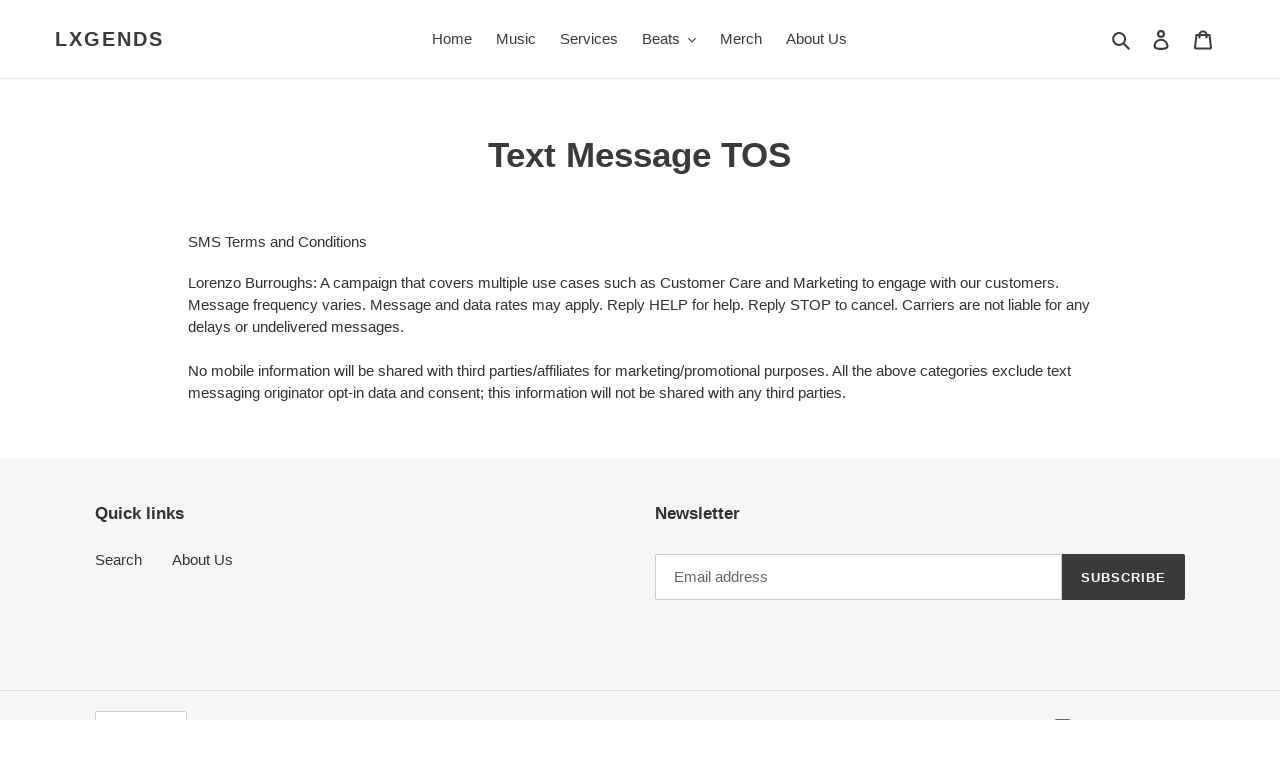

--- FILE ---
content_type: text/javascript;charset=utf-8
request_url: https://assets.cloudlift.app/api/assets/upload.js?shop=enxo.myshopify.com
body_size: 4826
content:
window.Cloudlift = window.Cloudlift || {};window.Cloudlift.upload = { config: {"app":"upload","shop":"enxo.myshopify.com","url":"https://lxgends.com","api":"https://api.cloudlift.app","assets":"https://cdn.jsdelivr.net/gh/cloudlift-app/cdn@0.14.29","mode":"prod","currencyFormats":{"moneyFormat":"$ {{amount}}","moneyWithCurrencyFormat":"$ {{amount}} USD"},"resources":["https://cdn.jsdelivr.net/gh/cloudlift-app/cdn@0.14.29/static/app-upload.css","https://cdn.jsdelivr.net/gh/cloudlift-app/cdn@0.14.29/static/app-upload.js"],"locale":"en","i18n":{"upload.config.image.editor.color.exposure":"Exposure","upload.config.file.load.error":"Error during load","upload.config.file.size.notavailable":"Size not available","upload.config.error.required":"Please upload a file","upload.config.image.editor.crop.rotate.right":"Rotate right","upload.config.file.button.undo":"Undo","upload.config.error.fileCountMin":"Please upload at least {min} file(s)","upload.config.image.resolution.expected.min":"Minimum resolution is {minResolution}","upload.config.file.upload.error.revert":"Error during revert","upload.config.image.size.tobig":"Image is too big","upload.config.image.editor.resize.height":"Height","upload.config.error.inapp":"Upload error","upload.config.image.editor.crop.aspect.ratio":"Aspect ratio","upload.config.image.editor.button.cancel":"Cancel","upload.config.image.editor.status.error":"Error loading image…","upload.config.file.button.retry":"Retry","upload.config.error.fileCountMax":"Please upload at most {max} file(s)","upload.config.image.editor.util.markup.text":"Text","upload.config.image.ratio.expected":"Expected image ratio {ratio}","upload.config.file.button.remove":"Remove","upload.config.image.resolution.expected.max":"Maximum resolution is {maxResolution}","upload.config.error.inapp.facebook":"Please open the page outside of Facebook","upload.config.image.editor.util.markup.size":"Size","upload.config.image.size.expected.max":"Maximum size is {maxWidth} × {maxHeight}","upload.config.image.editor.util.markup.select":"Select","upload.config.file.uploading":"Uploading","upload.config.image.editor.resize.width":"Width","upload.config.image.editor.crop.flip.horizontal":"Flip horizontal","upload.config.file.link":"\uD83D\uDD17","upload.config.image.editor.status.loading":"Loading image…","upload.config.error.filePagesMin":"Please upload documents with at least {min} pages","upload.config.image.editor.status.processing":"Processing image…","upload.config.file.loading":"Loading","upload.config.file.upload.canceled":"Upload cancelled","upload.config.file.upload.cancel":"tap to cancel","upload.config.image.editor.crop.rotate.left":"Rotate left","upload.config.file.type.notallowed":"File type not allowed","upload.config.file.type.expected":"Expects {lastType}","upload.config.image.editor.util.markup":"Markup","upload.config.file.button.cancel":"Cancel","upload.config.image.editor.status.waiting":"Waiting for image…","upload.config.file.upload.retry":"tap to retry","upload.config.image.editor.resize.apply":"Apply","upload.config.image.editor.color.contrast":"Contrast","upload.config.file.size.tobig":"File is too large","upload.config.dragdrop":"Drag & Drop your files or <u>Browse</u>","upload.config.file.upload.undo":"tap to undo","upload.config.image.editor.color.saturation":"Saturation","upload.config.error.filePagesMax":"Please upload documents with at most {max} pages","upload.config.file.button.upload":"Upload","upload.config.file.size.waiting":"Waiting for size","upload.config.image.editor.util.color":"Colors","upload.config.error.inputs":"Please fill in all required input fields","upload.config.image.editor.util.markup.circle":"Circle","upload.config.image.type.notsupported":"Image type not supported","upload.config.image.editor.crop.flip.vertical":"Flip vertical","upload.config.image.size.expected.min":"Minimum size is {minWidth} × {minHeight}","upload.config.image.editor.button.reset":"Reset","upload.config.image.ratio.invalid":"Image ratio does not match","upload.config.error.ready":"Please wait for the upload to complete","upload.config.image.editor.crop.zoom":"Zoom","upload.config.file.upload.error.remove":"Error during remove","upload.config.image.editor.util.markup.remove":"Remove","upload.config.image.resolution.max":"Image resolution too high","upload.config.image.editor.util.crop":"Crop","upload.config.image.editor.color.brightness":"Brightness","upload.config.error.fileConvert":"File conversion failed","upload.config.image.editor.util.markup.draw":"Draw","upload.config.image.editor.util.resize":"Resize","upload.config.file.upload.error":"Error during upload","upload.config.image.editor.util.filter":"Filter","upload.config.file.upload.complete":"Upload complete","upload.config.error.inapp.instagram":"Please open the page outside of Instagram","upload.config.image.editor.util.markup.arrow":"Arrow","upload.config.file.size.max":"Maximum file size is {filesize}","upload.config.image.resolution.min":"Image resolution is too low","upload.config.image.editor.util.markup.square":"Square","upload.config.image.size.tosmall":"Image is too small","upload.config.file.button.abort":"Abort","upload.config.image.editor.button.confirm":"Upload"},"level":3,"version":"0.14.29","setup":true,"fields":[{"uuid":"cl627534ba","required":true,"hidden":false,"field":"Upload","propertyTransform":true,"fieldProperty":"properties","fieldId":"_cl-upload","fieldThumbnail":"thumbnail","fieldThumbnailPreview":true,"className":"","label":"Upload Song (.mp3 or .wav)","text":"","selector":"","conditionMode":1,"conditions":[{"field":"product_title","operator":"contains","value":"music review","objects":null,"tags":null}],"styles":{"file-grid":"0","font-family":"-apple-system, BlinkMacSystemFont, 'Segoe UI', Roboto,\nHelvetica, Arial, sans-serif, 'Apple Color Emoji', 'Segoe UI Emoji',\n'Segoe UI Symbol'","input-order":"top","label-color":"#555","file-counter":"0","input-margin":"10.0px","buttons-color":"#fff","label-font-size":"16.0px","label-color-drop":"#555","area-border-radius":"5.0px","file-border-radius":"5.0px","label-font-size-drop":"16.0px","area-background-color":"#eee","file-background-color":"#555","buttons-background-color":"rgba(0, 0, 0, 0.5)","upload-error-background-color":"#FF0000","upload-success-background-color":"#008000"},"theme":"default","css":"#cl627534ba .cl-hide{display:none!important}#cl627534ba .cl-upload--label{color:#555;font-size:16px;display:block}#cl627534ba .cl-upload--input-field{margin-bottom:10px}#cl627534ba .cl-upload--input{width:100%;box-sizing:border-box;padding:10px 18px;margin:0;border:1px solid #eee;border-radius:5px}#cl627534ba input[type=checkbox].cl-upload--input,#cl627534ba input[type=radio].cl-upload--input{width:1.2em;cursor:pointer}#cl627534ba input[type=radio].cl-upload--input{vertical-align:middle;margin-right:10px}#cl627534ba input[type=color].cl-upload--input{width:40px;height:40px;cursor:pointer;padding:0;border:0}#cl627534ba input[type=radio]+.cl-upload-color-rect{margin-right:10px;margin-bottom:10px}#cl627534ba input[type=radio]:checked+.cl-upload-color-rect{border:2px solid #404040}#cl627534ba .cl-upload-color-rect{width:30px;height:30px;display:inline-block;vertical-align:middle;border-radius:3px}#cl627534ba .cl-upload--invalid{border-color:#e60000}#cl627534ba .cl-upload--errors{overflow:hidden;transition:max-height 2s ease-out;max-height:0}#cl627534ba .cl-upload--errors.open{max-height:400px}#cl627534ba .cl-upload--error{text-align:center;font-size:14px;cursor:pointer;position:relative;opacity:1;font-family:-apple-system,BlinkMacSystemFont,'Segoe UI',Roboto,Helvetica,Arial,sans-serif,'Apple Color Emoji','Segoe UI Emoji','Segoe UI Symbol';box-sizing:border-box;color:#fff;background-color:#f00;padding:.3rem .7rem;margin-bottom:.7rem;border:1px solid transparent;border-color:#e60000;border-radius:5px}#cl627534ba .cl-upload--error:after{content:'x';position:absolute;right:1rem;top:.25rem}#cl627534ba .cl-upload--error.dismissed{opacity:0;transition:opacity .3s ease-out}#cl627534ba .filepond--root{font-family:-apple-system,BlinkMacSystemFont,'Segoe UI',Roboto,Helvetica,Arial,sans-serif,'Apple Color Emoji','Segoe UI Emoji','Segoe UI Symbol'}#cl627534ba .filepond--file-action-button{cursor:pointer;min-height:auto!important;height:1.625em}#cl627534ba .filepond--drop-label{color:#555}#cl627534ba .filepond--drop-label label{cursor:pointer;width:auto!important;height:auto!important;position:relative!important;color:#555!important;font-size:16px!important}#cl627534ba .filepond--drop-label u{cursor:pointer;text-decoration-color:#555}#cl627534ba .filepond--label-action{text-decoration-color:#555}#cl627534ba .filepond--panel-root{background-color:#eee}#cl627534ba .filepond--panel-root{border-radius:5px}#cl627534ba .filepond--item-panel,#cl627534ba .filepond--file-poster-wrapper,#cl627534ba .filepond--image-preview-wrapper{border-radius:5px}#cl627534ba .filepond--item-panel{background-color:#555}#cl627534ba .filepond--drip-blob{background-color:#999}#cl627534ba .filepond--file-action-button{background-color:rgba(0,0,0,0.5)}#cl627534ba .filepond--file-action-button{color:#fff}#cl627534ba .filepond--file-action-button:hover,#cl627534ba .filepond--file-action-button:focus{box-shadow:0 0 0 .125em #fff}#cl627534ba .filepond--file{color:#fff}#cl627534ba [data-filepond-item-state*='error'] .filepond--item-panel,#cl627534ba [data-filepond-item-state*='invalid'] .filepond--item-panel{background-color:#f00}#cl627534ba [data-filepond-item-state*='invalid'] .filepond--file{color:#fff}#cl627534ba [data-filepond-item-state='processing-complete'] .filepond--item-panel{background-color:#008000}#cl627534ba [data-filepond-item-state='processing-complete'] .filepond--file{color:#fff}#cl627534ba .filepond--image-preview-overlay-idle{color:rgba(34,34,34,0.8)}#cl627534ba .filepond--image-preview{background-color:#555}#cl627534ba .filepond--image-preview-overlay-success{color:#008000}#cl627534ba .filepond--image-preview-overlay-failure{color:#f00}","fileMimeTypes":["audio/*","audio/mpeg","audio/x-wav"],"fileMimeTypesValidate":true,"fileSizeMaxPlan":200,"fileMultiple":false,"fileCountMin":0,"fileCountMax":10,"fileCounter":false,"fileQuantity":false,"fileFetch":false,"fileSubmitRemove":true,"fileSubmitClear":false,"fileName":false,"fileGrid":false,"imagePreview":false,"imageSizeValidate":false,"imageThumbnail":false,"imageThumbnailWidth":500,"imageThumbnailHeight":500,"convert":false,"convertInfo":false,"convertInfoPagesQuantity":false,"convertInfoLengthQuantity":false,"pdfMultiPage":false,"pdfTransparent":false,"serverTransform":false,"imageOriginal":false,"imageEditor":false,"imageEditorOpen":true,"imageEditorCropRestrict":false,"imageEditorCropRatios":[{"label":"Free","value":""},{"label":"Portrait","value":"3:2"},{"label":"Square","value":"1:1"},{"label":"Landscape","value":"4:3"}],"imageEditorUtils":[],"imageEditorPintura":false,"inputFields":[],"variantConfigs":[],"variantConfig":false},{"uuid":"cl2348e56e","required":true,"hidden":false,"field":"Upload","propertyTransform":true,"fieldProperty":"properties","fieldId":"_cl-upload","fieldThumbnail":"thumbnail","fieldThumbnailPreview":true,"className":"","label":"Upload Song (.zip files only. DO NOT SEND A SINGLE AUDIO EXPORT OF YOUR SONG. I NEED SESSION FILES. EVERY VOCAL EXPORTED OR JUST THE SESSION FILE ITSELF. NO SONG EXPORTS!!!)","text":"","selector":"","conditionMode":1,"conditions":[{"field":"product_title","operator":"contains","value":"mixing & mastering","objects":null,"tags":null}],"styles":{"file-grid":"0","font-family":"-apple-system, BlinkMacSystemFont, 'Segoe UI', Roboto,\nHelvetica, Arial, sans-serif, 'Apple Color Emoji', 'Segoe UI Emoji',\n'Segoe UI Symbol'","input-order":"top","label-color":"#555","file-counter":"0","input-margin":"10.0px","buttons-color":"#fff","label-font-size":"16.0px","label-color-drop":"#555","area-border-radius":"5.0px","file-border-radius":"5.0px","label-font-size-drop":"16.0px","area-background-color":"#eee","file-background-color":"#555","buttons-background-color":"rgba(0, 0, 0, 0.5)","upload-error-background-color":"#FF0000","upload-success-background-color":"#008000"},"theme":"default","css":"#cl2348e56e .cl-hide{display:none!important}#cl2348e56e .cl-upload--label{color:#555;font-size:16px;display:block}#cl2348e56e .cl-upload--input-field{margin-bottom:10px}#cl2348e56e .cl-upload--input{width:100%;box-sizing:border-box;padding:10px 18px;margin:0;border:1px solid #eee;border-radius:5px}#cl2348e56e input[type=checkbox].cl-upload--input,#cl2348e56e input[type=radio].cl-upload--input{width:1.2em;cursor:pointer}#cl2348e56e input[type=radio].cl-upload--input{vertical-align:middle;margin-right:10px}#cl2348e56e input[type=color].cl-upload--input{width:40px;height:40px;cursor:pointer;padding:0;border:0}#cl2348e56e input[type=radio]+.cl-upload-color-rect{margin-right:10px;margin-bottom:10px}#cl2348e56e input[type=radio]:checked+.cl-upload-color-rect{border:2px solid #404040}#cl2348e56e .cl-upload-color-rect{width:30px;height:30px;display:inline-block;vertical-align:middle;border-radius:3px}#cl2348e56e .cl-upload--invalid{border-color:#e60000}#cl2348e56e .cl-upload--errors{overflow:hidden;transition:max-height 2s ease-out;max-height:0}#cl2348e56e .cl-upload--errors.open{max-height:400px}#cl2348e56e .cl-upload--error{text-align:center;font-size:14px;cursor:pointer;position:relative;opacity:1;font-family:-apple-system,BlinkMacSystemFont,'Segoe UI',Roboto,Helvetica,Arial,sans-serif,'Apple Color Emoji','Segoe UI Emoji','Segoe UI Symbol';box-sizing:border-box;color:#fff;background-color:#f00;padding:.3rem .7rem;margin-bottom:.7rem;border:1px solid transparent;border-color:#e60000;border-radius:5px}#cl2348e56e .cl-upload--error:after{content:'x';position:absolute;right:1rem;top:.25rem}#cl2348e56e .cl-upload--error.dismissed{opacity:0;transition:opacity .3s ease-out}#cl2348e56e .filepond--root{font-family:-apple-system,BlinkMacSystemFont,'Segoe UI',Roboto,Helvetica,Arial,sans-serif,'Apple Color Emoji','Segoe UI Emoji','Segoe UI Symbol'}#cl2348e56e .filepond--file-action-button{cursor:pointer;min-height:auto!important;height:1.625em}#cl2348e56e .filepond--drop-label{color:#555}#cl2348e56e .filepond--drop-label label{cursor:pointer;width:auto!important;height:auto!important;position:relative!important;color:#555!important;font-size:16px!important}#cl2348e56e .filepond--drop-label u{cursor:pointer;text-decoration-color:#555}#cl2348e56e .filepond--label-action{text-decoration-color:#555}#cl2348e56e .filepond--panel-root{background-color:#eee}#cl2348e56e .filepond--panel-root{border-radius:5px}#cl2348e56e .filepond--item-panel,#cl2348e56e .filepond--file-poster-wrapper,#cl2348e56e .filepond--image-preview-wrapper{border-radius:5px}#cl2348e56e .filepond--item-panel{background-color:#555}#cl2348e56e .filepond--drip-blob{background-color:#999}#cl2348e56e .filepond--file-action-button{background-color:rgba(0,0,0,0.5)}#cl2348e56e .filepond--file-action-button{color:#fff}#cl2348e56e .filepond--file-action-button:hover,#cl2348e56e .filepond--file-action-button:focus{box-shadow:0 0 0 .125em #fff}#cl2348e56e .filepond--file{color:#fff}#cl2348e56e [data-filepond-item-state*='error'] .filepond--item-panel,#cl2348e56e [data-filepond-item-state*='invalid'] .filepond--item-panel{background-color:#f00}#cl2348e56e [data-filepond-item-state*='invalid'] .filepond--file{color:#fff}#cl2348e56e [data-filepond-item-state='processing-complete'] .filepond--item-panel{background-color:#008000}#cl2348e56e [data-filepond-item-state='processing-complete'] .filepond--file{color:#fff}#cl2348e56e .filepond--image-preview-overlay-idle{color:rgba(34,34,34,0.8)}#cl2348e56e .filepond--image-preview{background-color:#555}#cl2348e56e .filepond--image-preview-overlay-success{color:#008000}#cl2348e56e .filepond--image-preview-overlay-failure{color:#f00}","fileMimeTypes":[],"fileMimeTypesValidate":false,"fileSizeMaxPlan":200,"fileMultiple":true,"fileCountMin":0,"fileCountMax":20,"fileCounter":false,"fileQuantity":false,"fileFetch":true,"fileSubmitRemove":true,"fileSubmitClear":false,"fileName":false,"fileGrid":false,"imagePreview":false,"imageSizeValidate":false,"imageThumbnail":false,"imageThumbnailWidth":500,"imageThumbnailHeight":500,"convert":false,"convertInfo":false,"convertInfoPagesQuantity":false,"convertInfoLengthQuantity":false,"pdfMultiPage":false,"pdfTransparent":false,"serverTransform":false,"imageOriginal":false,"imageEditor":false,"imageEditorOpen":true,"imageEditorCropRestrict":false,"imageEditorCropRatios":[{"label":"Free","value":""},{"label":"Portrait","value":"3:2"},{"label":"Square","value":"1:1"},{"label":"Landscape","value":"4:3"}],"imageEditorUtils":[],"imageEditorPintura":false,"inputFields":[{"field":"Full Name","type":"text","value":"","label":"Full Name","required":true},{"field":"Artist Name","type":"text","value":"","label":"Artist Name","required":true},{"field":"Email","type":"text","value":"","label":"Email","required":true},{"field":"Preferences","type":"text","value":"","label":"What sound do you wish to achieve? (Desired style, effects, reference songs, etc)","required":true},{"field":"Deadline","type":"text","value":"","label":"When is your deadline? (Type a date)","required":true}],"variantConfigs":[],"variantConfig":false},{"uuid":"clbbf7f34c","required":true,"hidden":false,"field":"Upload","propertyTransform":true,"fieldProperty":"properties","fieldId":"_cl-upload","fieldThumbnail":"thumbnail","fieldThumbnailPreview":true,"className":"","label":"Upload Song (.mp3, .wav, or .zip files only.)","text":"","selector":"","conditionMode":1,"conditions":[{"field":"product_title","operator":"contains","value":"collaboration","objects":null,"tags":null}],"styles":{"file-grid":"0","font-family":"-apple-system, BlinkMacSystemFont, 'Segoe UI', Roboto,\nHelvetica, Arial, sans-serif, 'Apple Color Emoji', 'Segoe UI Emoji',\n'Segoe UI Symbol'","input-order":"top","label-color":"#555","file-counter":"0","input-margin":"10.0px","buttons-color":"#fff","label-font-size":"16.0px","label-color-drop":"#555","area-border-radius":"5.0px","file-border-radius":"5.0px","label-font-size-drop":"16.0px","area-background-color":"#eee","file-background-color":"#555","buttons-background-color":"rgba(0, 0, 0, 0.5)","upload-error-background-color":"#FF0000","upload-success-background-color":"#008000"},"theme":"default","css":"#clbbf7f34c .cl-hide{display:none!important}#clbbf7f34c .cl-upload--label{color:#555;font-size:16px;display:block}#clbbf7f34c .cl-upload--input-field{margin-bottom:10px}#clbbf7f34c .cl-upload--input{width:100%;box-sizing:border-box;padding:10px 18px;margin:0;border:1px solid #eee;border-radius:5px}#clbbf7f34c input[type=checkbox].cl-upload--input,#clbbf7f34c input[type=radio].cl-upload--input{width:1.2em;cursor:pointer}#clbbf7f34c input[type=radio].cl-upload--input{vertical-align:middle;margin-right:10px}#clbbf7f34c input[type=color].cl-upload--input{width:40px;height:40px;cursor:pointer;padding:0;border:0}#clbbf7f34c input[type=radio]+.cl-upload-color-rect{margin-right:10px;margin-bottom:10px}#clbbf7f34c input[type=radio]:checked+.cl-upload-color-rect{border:2px solid #404040}#clbbf7f34c .cl-upload-color-rect{width:30px;height:30px;display:inline-block;vertical-align:middle;border-radius:3px}#clbbf7f34c .cl-upload--invalid{border-color:#e60000}#clbbf7f34c .cl-upload--errors{overflow:hidden;transition:max-height 2s ease-out;max-height:0}#clbbf7f34c .cl-upload--errors.open{max-height:400px}#clbbf7f34c .cl-upload--error{text-align:center;font-size:14px;cursor:pointer;position:relative;opacity:1;font-family:-apple-system,BlinkMacSystemFont,'Segoe UI',Roboto,Helvetica,Arial,sans-serif,'Apple Color Emoji','Segoe UI Emoji','Segoe UI Symbol';box-sizing:border-box;color:#fff;background-color:#f00;padding:.3rem .7rem;margin-bottom:.7rem;border:1px solid transparent;border-color:#e60000;border-radius:5px}#clbbf7f34c .cl-upload--error:after{content:'x';position:absolute;right:1rem;top:.25rem}#clbbf7f34c .cl-upload--error.dismissed{opacity:0;transition:opacity .3s ease-out}#clbbf7f34c .filepond--root{font-family:-apple-system,BlinkMacSystemFont,'Segoe UI',Roboto,Helvetica,Arial,sans-serif,'Apple Color Emoji','Segoe UI Emoji','Segoe UI Symbol'}#clbbf7f34c .filepond--file-action-button{cursor:pointer;min-height:auto!important;height:1.625em}#clbbf7f34c .filepond--drop-label{color:#555}#clbbf7f34c .filepond--drop-label label{cursor:pointer;width:auto!important;height:auto!important;position:relative!important;color:#555!important;font-size:16px!important}#clbbf7f34c .filepond--drop-label u{cursor:pointer;text-decoration-color:#555}#clbbf7f34c .filepond--label-action{text-decoration-color:#555}#clbbf7f34c .filepond--panel-root{background-color:#eee}#clbbf7f34c .filepond--panel-root{border-radius:5px}#clbbf7f34c .filepond--item-panel,#clbbf7f34c .filepond--file-poster-wrapper,#clbbf7f34c .filepond--image-preview-wrapper{border-radius:5px}#clbbf7f34c .filepond--item-panel{background-color:#555}#clbbf7f34c .filepond--drip-blob{background-color:#999}#clbbf7f34c .filepond--file-action-button{background-color:rgba(0,0,0,0.5)}#clbbf7f34c .filepond--file-action-button{color:#fff}#clbbf7f34c .filepond--file-action-button:hover,#clbbf7f34c .filepond--file-action-button:focus{box-shadow:0 0 0 .125em #fff}#clbbf7f34c .filepond--file{color:#fff}#clbbf7f34c [data-filepond-item-state*='error'] .filepond--item-panel,#clbbf7f34c [data-filepond-item-state*='invalid'] .filepond--item-panel{background-color:#f00}#clbbf7f34c [data-filepond-item-state*='invalid'] .filepond--file{color:#fff}#clbbf7f34c [data-filepond-item-state='processing-complete'] .filepond--item-panel{background-color:#008000}#clbbf7f34c [data-filepond-item-state='processing-complete'] .filepond--file{color:#fff}#clbbf7f34c .filepond--image-preview-overlay-idle{color:rgba(34,34,34,0.8)}#clbbf7f34c .filepond--image-preview{background-color:#555}#clbbf7f34c .filepond--image-preview-overlay-success{color:#008000}#clbbf7f34c .filepond--image-preview-overlay-failure{color:#f00}","fileMimeTypes":[],"fileMimeTypesValidate":false,"fileSizeMaxPlan":200,"fileMultiple":true,"fileCountMin":0,"fileCountMax":20,"fileCounter":false,"fileQuantity":false,"fileFetch":true,"fileSubmitRemove":true,"fileSubmitClear":false,"fileName":false,"fileGrid":false,"imagePreview":false,"imageSizeValidate":false,"imageThumbnail":false,"imageThumbnailWidth":500,"imageThumbnailHeight":500,"convert":false,"convertInfo":false,"convertInfoPagesQuantity":false,"convertInfoLengthQuantity":false,"pdfMultiPage":false,"pdfTransparent":false,"serverTransform":false,"imageOriginal":false,"imageEditor":false,"imageEditorOpen":true,"imageEditorCropRestrict":false,"imageEditorCropRatios":[{"label":"Free","value":""},{"label":"Portrait","value":"3:2"},{"label":"Square","value":"1:1"},{"label":"Landscape","value":"4:3"}],"imageEditorUtils":[],"imageEditorPintura":false,"inputFields":[{"field":"Full Name","type":"text","value":"","label":"Full Name","required":true},{"field":"Artist Name","type":"text","value":"","label":"Artist Name","required":true},{"field":"Email","type":"text","value":"","label":"Email","required":true},{"field":"Song Type","type":"text","value":"","label":"What is the vibe of the song/instrumental?","required":true},{"field":"Preferences","type":"text","value":"","label":"What would you like me to add to it? (Arrangements, vocals, instruments, etc...)","required":true},{"field":"Deadline","type":"text","value":"","label":"When is your deadline?","required":false}],"variantConfigs":[],"variantConfig":false}],"extensions":""}};loadjs=function(){var a=function(){},c={},u={},f={};function o(e,n){if(e){var t=f[e];if(u[e]=n,t)for(;t.length;)t[0](e,n),t.splice(0,1)}}function l(e,n){e.call&&(e={success:e}),n.length?(e.error||a)(n):(e.success||a)(e)}function h(t,r,s,i){var c,o,e=document,n=s.async,u=(s.numRetries||0)+1,f=s.before||a,l=t.replace(/^(css|img)!/,"");i=i||0,/(^css!|\.css$)/.test(t)?((o=e.createElement("link")).rel="stylesheet",o.href=l,(c="hideFocus"in o)&&o.relList&&(c=0,o.rel="preload",o.as="style")):/(^img!|\.(png|gif|jpg|svg)$)/.test(t)?(o=e.createElement("img")).src=l:((o=e.createElement("script")).src=t,o.async=void 0===n||n),!(o.onload=o.onerror=o.onbeforeload=function(e){var n=e.type[0];if(c)try{o.sheet.cssText.length||(n="e")}catch(e){18!=e.code&&(n="e")}if("e"==n){if((i+=1)<u)return h(t,r,s,i)}else if("preload"==o.rel&&"style"==o.as)return o.rel="stylesheet";r(t,n,e.defaultPrevented)})!==f(t,o)&&e.head.appendChild(o)}function t(e,n,t){var r,s;if(n&&n.trim&&(r=n),s=(r?t:n)||{},r){if(r in c)throw"LoadJS";c[r]=!0}function i(n,t){!function(e,r,n){var t,s,i=(e=e.push?e:[e]).length,c=i,o=[];for(t=function(e,n,t){if("e"==n&&o.push(e),"b"==n){if(!t)return;o.push(e)}--i||r(o)},s=0;s<c;s++)h(e[s],t,n)}(e,function(e){l(s,e),n&&l({success:n,error:t},e),o(r,e)},s)}if(s.returnPromise)return new Promise(i);i()}return t.ready=function(e,n){return function(e,t){e=e.push?e:[e];var n,r,s,i=[],c=e.length,o=c;for(n=function(e,n){n.length&&i.push(e),--o||t(i)};c--;)r=e[c],(s=u[r])?n(r,s):(f[r]=f[r]||[]).push(n)}(e,function(e){l(n,e)}),t},t.done=function(e){o(e,[])},t.reset=function(){c={},u={},f={}},t.isDefined=function(e){return e in c},t}();!function(e){loadjs(e.resources,"assets",{success:function(){var n,t="cloudlift."+e.app+".ready";"function"==typeof Event?n=new Event(t):(n=document.createEvent("Event")).initEvent(t,!0,!0),window.dispatchEvent(n)},error:function(e){console.error("failed to load assets",e)}})}(window.Cloudlift.upload.config);